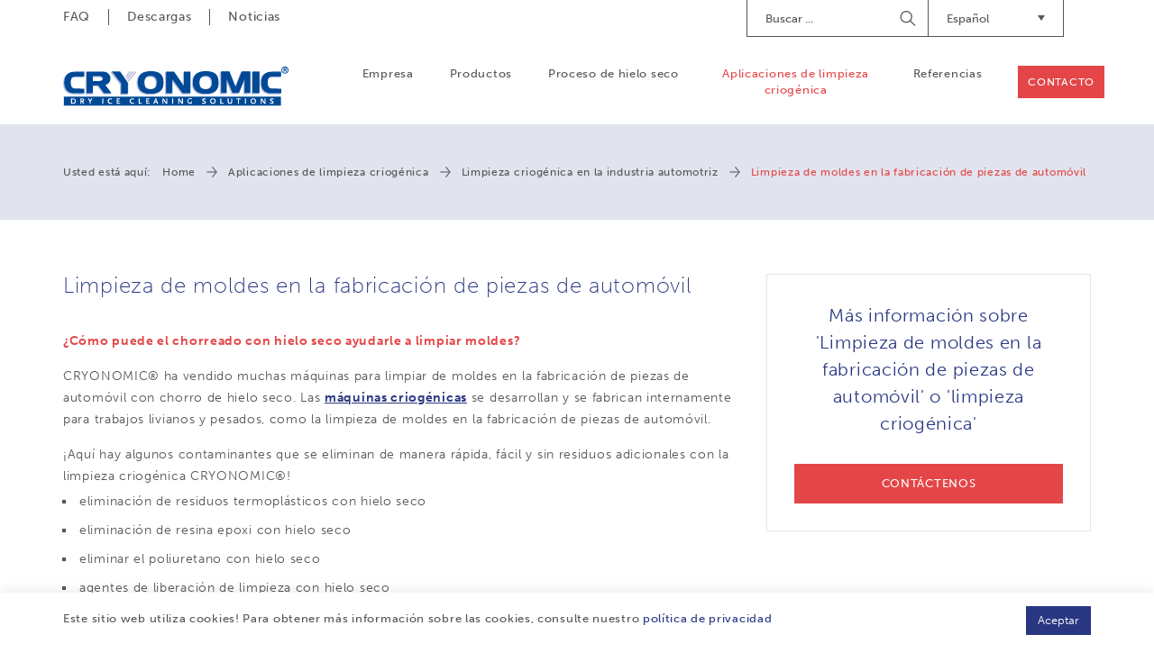

--- FILE ---
content_type: text/html; charset=UTF-8
request_url: https://www.cryonomic.us.com/es/applications/1216/trockeneisstrahlen-in-automobil-zug-und-luftfahrt/giessformenreinigung-enfernen-von-epoxy-auf-aluminium
body_size: 9902
content:
<!DOCTYPE html><html class="no-js"><head data-template="tpl_meta"><!-- Meta --><meta charset="utf-8"><meta http-equiv="X-UA-Compatible" content="IE=edge,chrome=1"><title>Limpieza de moldes en la fabricación de piezas de automóvil</title><meta name="description" content="<p><strong>&iquest;C&oacute;mo puede el chorreado con hielo seco ayudarle a limpiar moldes?</strong></p>
<p>CRYONOMIC&reg; ha vendido muchas m&aacute"/><meta name="author" content="Artimpex"/><meta property="article:author" content="Artimpex"/><meta name="dcterms.rights" content="Webatvantage, webatvantage.be"><meta name="viewport" content="width=device-width, initial-scale=1, maximum-scale=1, user-scalable=0"/><meta name="robots" content="all"/><link rel="canonical" href="https://www.cryonomic.us.com/es/applications/1216/trockeneisstrahlen-in-automobil-zug-und-luftfahrt/giessformenreinigung-enfernen-von-epoxy-auf-aluminium"/><link rel="alternate" hreflang="nl-nl" href="https://www.cryonomic.com/nl/toepassingen/1216/mallen-reinigen-in-de-productie-van-auto-onderdelen/droogijsstralen-in-automobiel-trein-en-luchtvaart" /><link rel="alternate" hreflang="en-gb" href="https://www.cryonomic.com/en/applications/1216/trockeneisstrahlen-in-automobil-zug-und-luftfahrt/dry-ice-blasting-in-auto-rail-air-industry" /><link rel="alternate" hreflang="fr-fr" href="https://www.cryonomic.com/fr/applications/1216/nettoyage-de-moules-dans-la-fabrication-de-pieces/nettoyage-cryogenique-en-automobile-ferroviaire-aero" /><link rel="alternate" hreflang="de-de" href="https://www.cryonomic.com/de/anwendungen/1216/-formenreinigung-bei-der-herstellung-von-autoteilen/trockeneisstrahlen-in-automobil-zug-und-luftfahrt" /><link rel="alternate" hreflang="nl-be" href="https://www.cryonomic.com/nl/toepassingen/1216/mallen-reinigen-in-de-productie-van-auto-onderdelen/droogijsstralen-in-automobiel-trein-en-luchtvaart" /><link rel="alternate" hreflang="fr-be" href="https://www.cryonomic.com/fr/applications/1216/nettoyage-de-moules-dans-la-fabrication-de-pieces/nettoyage-cryogenique-en-automobile-ferroviaire-aero" /><link rel="alternate" hreflang="en" href="https://www.cryonomic.com/en/applications/1216/trockeneisstrahlen-in-automobil-zug-und-luftfahrt/dry-ice-blasting-in-auto-rail-air-industry" /><link rel="alternate" hreflang="fr" href="https://www.cryonomic.com/fr/applications/1216/nettoyage-de-moules-dans-la-fabrication-de-pieces/nettoyage-cryogenique-en-automobile-ferroviaire-aero" /><link rel="alternate" hreflang="de" href="https://www.cryonomic.com/de/anwendungen/1216/-formenreinigung-bei-der-herstellung-von-autoteilen/trockeneisstrahlen-in-automobil-zug-und-luftfahrt" /><link rel="alternate" hreflang="nl" href="https://www.cryonomic.com/nl/toepassingen/1216/mallen-reinigen-in-de-productie-van-auto-onderdelen/droogijsstralen-in-automobiel-trein-en-luchtvaart" /><link rel="alternate" hreflang="en-de" href="https://www.cryonomic.de/de/anwendungen/1216/-formenreinigung-bei-der-herstellung-von-autoteilen/trockeneisstrahlen-in-automobil-zug-und-luftfahrt" /><link rel="alternate" hreflang="de-de" href="https://www.cryonomic.de/de/anwendungen/1216/-formenreinigung-bei-der-herstellung-von-autoteilen/trockeneisstrahlen-in-automobil-zug-und-luftfahrt" /><link rel="alternate" hreflang="fr-fr" href="https://www.cryonomic.de/fr/applications/1216/nettoyage-de-moules-dans-la-fabrication-de-pieces/nettoyage-cryogenique-en-automobile-ferroviaire-aero" /><link rel="alternate" hreflang="nl-be" href="https://www.cryonomic.de/nl/toepassingen/1216/mallen-reinigen-in-de-productie-van-auto-onderdelen/droogijsstralen-in-automobiel-trein-en-luchtvaart" /><link rel="alternate" hreflang="nl-nl" href="https://www.cryonomic.de/nl/toepassingen/1216/mallen-reinigen-in-de-productie-van-auto-onderdelen/droogijsstralen-in-automobiel-trein-en-luchtvaart" /><link rel="alternate" hreflang="fr-be" href="https://www.cryonomic.de/fr/applications/1216/nettoyage-de-moules-dans-la-fabrication-de-pieces/nettoyage-cryogenique-en-automobile-ferroviaire-aero" /><link rel="alternate" hreflang="en-de" href="https://www.cryonomic.fr/de/anwendungen/1216/-formenreinigung-bei-der-herstellung-von-autoteilen/trockeneisstrahlen-in-automobil-zug-und-luftfahrt" /><link rel="alternate" hreflang="de-de" href="https://www.cryonomic.fr/de/anwendungen/1216/-formenreinigung-bei-der-herstellung-von-autoteilen/trockeneisstrahlen-in-automobil-zug-und-luftfahrt" /><link rel="alternate" hreflang="fr-fr" href="https://www.cryonomic.fr/fr/applications/1216/nettoyage-de-moules-dans-la-fabrication-de-pieces/nettoyage-cryogenique-en-automobile-ferroviaire-aero" /><link rel="alternate" hreflang="nl-be" href="https://www.cryonomic.fr/nl/toepassingen/1216/mallen-reinigen-in-de-productie-van-auto-onderdelen/droogijsstralen-in-automobiel-trein-en-luchtvaart" /><link rel="alternate" hreflang="nl-nl" href="https://www.cryonomic.fr/nl/toepassingen/1216/mallen-reinigen-in-de-productie-van-auto-onderdelen/droogijsstralen-in-automobiel-trein-en-luchtvaart" /><link rel="alternate" hreflang="fr-be" href="https://www.cryonomic.fr/fr/applications/1216/nettoyage-de-moules-dans-la-fabrication-de-pieces/nettoyage-cryogenique-en-automobile-ferroviaire-aero" /><link rel="alternate" hreflang="en-de" href="https://www.cryonomic.com.au/de/anwendungen/1216/-formenreinigung-bei-der-herstellung-von-autoteilen/trockeneisstrahlen-in-automobil-zug-und-luftfahrt" /><link rel="alternate" hreflang="de-de" href="https://www.cryonomic.com.au/de/anwendungen/1216/-formenreinigung-bei-der-herstellung-von-autoteilen/trockeneisstrahlen-in-automobil-zug-und-luftfahrt" /><link rel="alternate" hreflang="fr-fr" href="https://www.cryonomic.com.au/fr/applications/1216/nettoyage-de-moules-dans-la-fabrication-de-pieces/nettoyage-cryogenique-en-automobile-ferroviaire-aero" /><link rel="alternate" hreflang="nl-be" href="https://www.cryonomic.com.au/nl/toepassingen/1216/mallen-reinigen-in-de-productie-van-auto-onderdelen/droogijsstralen-in-automobiel-trein-en-luchtvaart" /><link rel="alternate" hreflang="nl-nl" href="https://www.cryonomic.com.au/nl/toepassingen/1216/mallen-reinigen-in-de-productie-van-auto-onderdelen/droogijsstralen-in-automobiel-trein-en-luchtvaart" /><link rel="alternate" hreflang="fr-be" href="https://www.cryonomic.com.au/fr/applications/1216/nettoyage-de-moules-dans-la-fabrication-de-pieces/nettoyage-cryogenique-en-automobile-ferroviaire-aero" /><link rel="alternate" href="https://www.cryonomic.com/en/home" hreflang="x-default"/><!-- Favicons (Generated with http://realfavicongenerator.net/) --><link rel="apple-touch-icon" sizes="180x180" href="https://www.cryonomic.us.com/assets/img/touch/apple-touch-icon.png"><link rel="icon" type="image/png" href="https://www.cryonomic.us.com/assets/img/touch/favicon-32x32.png" sizes="32x32"><link rel="icon" type="image/png" href="https://www.cryonomic.us.com/assets/img/touch/favicon-16x16.png" sizes="16x16"><link rel="manifest" href="https://www.cryonomic.us.com/assets/img/touch/manifest.json"><link rel="mask-icon" href="https://www.cryonomic.us.com/assets/img/touch/safari-pinned-tab.svg" color="#313945"><link rel="shortcut icon" href="https://www.cryonomic.us.com/assets/img/touch/favicon.ico"><meta name="msapplication-config" content="https://www.cryonomic.us.com/assets/img/touch/browserconfig.xml"><meta name="theme-color" content="#ffffff"><!-- FONTS --><style>@import url("https://use.typekit.net/fwi1hdq.css");</style><!-- CSS --><link rel="stylesheet" href="https://www.cryonomic.us.com/assets/css/main.css?v=8"><link href="https://www.cryonomic.us.com/assets/css/ie.css" media="screen, projection" rel="stylesheet" type="text/css"/><!-- HTML5 Shim and Respond.js IE8 support of HTML5 elements and media queries --><!-- WARNING: Respond.js doesn't work if you view the page via file:// --><!--[if lt IE 9]><script src="https://oss.maxcdn.com/html5shiv/3.7.2/html5shiv.min.js"></script><script src="https://oss.maxcdn.com/respond/1.4.2/respond.min.js"></script><![endif]--><!-- Polyfills --><script src="https://www.cryonomic.us.com/assets/js/polyfill/picturefill.min.js" async></script><script src="https://www.cryonomic.us.com/assets/js/polyfill/svg4everybody.min.js" async></script><script src="https://www.cryonomic.us.com/assets/js/polyfill/placeholders.min.js" async></script><!-- JS Enabled --><script>document.documentElement.className = document.documentElement.className.replace('no-js', 'js');</script><!-- Google Analytics --><!-- Global site tag (gtag.js) - Google Analytics -->
<script async src="https://www.googletagmanager.com/gtag/js?id=UA-16225964-25"></script>
<script>
  window.dataLayer = window.dataLayer || [];
  function gtag(){dataLayer.push(arguments);}
  gtag('js', new Date());

  gtag('config', 'UA-16225964-25');
</script>
<script>var _gaq = _gaq || [];_gaq.push(['_setAccount', 'UA-16225964-25']);_gaq.push(['_trackPageview']);(function() {var ga = document.createElement('script'); ga.type = 'text/javascript'; ga.async = true;ga.src = ('https:' == document.location.protocol ? 'https://ssl' : 'http://www') + '.google-analytics.com/ga.js';var s = document.getElementsByTagName('script')[0]; s.parentNode.insertBefore(ga, s);})();</script><!-- Google Tag Manager -->
		<script>(function(w,d,s,l,i){w[l]=w[l]||[];w[l].push({'gtm.start':
			new Date().getTime(),event:'gtm.js'});var f=d.getElementsByTagName(s)[0],
					j=d.createElement(s),dl=l!='dataLayer'?'&l='+l:'';j.async=true;j.src=
					'https://www.googletagmanager.com/gtm.js?id='+i+dl;f.parentNode.insertBefore(j,f);
					})(window,document,'script','dataLayer','GTM-MCLN7R8');</script>
		<!-- End Google Tag Manager --></head>
<body class="touch" data-pageurlid="56"><!-- Google Tag Manager (noscript) --><noscript><iframe src="https://www.googletagmanager.com/ns.html?id=GTM-MCLN7R8"height="0" width="0" style="display:none;visibility:hidden"></iframe></noscript><!-- End Google Tag Manager (noscript) --><div id="loader"><div class="centerer"><div class="circles"><div class="circle1 circle-child"></div><div class="circle2 circle-child"></div><div class="circle3 circle-child"></div><div class="circle4 circle-child"></div><div class="circle5 circle-child"></div><div class="circle6 circle-child"></div><div class="circle7 circle-child"></div><div class="circle8 circle-child"></div><div class="circle9 circle-child"></div><div class="circle10 circle-child"></div><div class="circle11 circle-child"></div><div class="circle12 circle-child"></div></div></div></div><div data-template="tpl_addNewsletteritem" style="display:none" data-effect="replaceWith"><pre>1</pre></div>

<!--[if lt IE 10]><div class="alert alert-warning alert-dismissible browsehappy" role="alert">U gebruikt een <strong>verouderde</strong> Navegador.<a target="_blank" href="http://browsehappy.com/">Actualiza su navegador</a> om uw ervaring te verbeteren.<button type="button" class="close" data-dismiss="alert"><span aria-hidden="true">&times;</span><span class="sr-only">Close</span></button></div><![endif]--><header id="top" class="header js-toggle-header"><!-- START navbar top --><div id="navbar-top" class="navbar-inverse navbar-static-top hidden-xs hidden-sm"><div class="container"><div class="row"><div class="col-sm-5"><ul class="nav navbar-nav navbar-left"><li ><a href="https://www.cryonomic.us.com/es/faq" title="">FAQ</a></li><li ><a href="https://www.cryonomic.us.com/es/downloads" title="">Descargas</a></li><li ><a href="https://www.cryonomic.us.com/es/news" title="">Noticias</a></li></ul></div><div class="col-sm-7"><div class="navbar-right" style="margin-left: 30px; margin-top: 5px;"><div id="google_translate_element" class="hidden-xs hidden-sm"></div><script type="text/javascript">
								function googleTranslateElementInit() {
									new google.translate.TranslateElement({pageLanguage: 'en', includedLanguages: 'id,fi,ru,ko,ar,tr,ro,sv,th,no,ja,hu,cs,pt'}, 'google_translate_element');
								}
								</script></div><div class="dropdown navbar-right"><button class="btn dropdown-toggle" type="button" id="dropdownMenuLanguages" data-toggle="dropdown" aria-haspopup="true" aria-expanded="true">Español<span class="caret"><svg class="icon shape-caret icon fill-brand-danger"><use xmlns:xlink="http://www.w3.org/1999/xlink" xlink:href="https://www.cryonomic.us.com/assets/img/svg-defs.svg?v=5#shape-caret"></use></svg>
</span></button><ul class="dropdown-menu" aria-labelledby="dropdownMenuLanguages"><li ><a href="/cz/applications/1216/trockeneisstrahlen-in-automobil-zug-und-luftfahrt/giessformenreinigung-enfernen-von-epoxy-auf-aluminium" title="Čeština">CZ</a></li><li ><a href="/de/anwendungen/1216/trockeneisstrahlen-in-automobil-zug-und-luftfahrt/giessformenreinigung-enfernen-von-epoxy-auf-aluminium" title="Deutsch">DE</a></li><li ><a href="/en/applications/1216/trockeneisstrahlen-in-automobil-zug-und-luftfahrt/giessformenreinigung-enfernen-von-epoxy-auf-aluminium" title="English">EN</a></li><li  class="active" ><a href="/es/applications/1216/trockeneisstrahlen-in-automobil-zug-und-luftfahrt/giessformenreinigung-enfernen-von-epoxy-auf-aluminium" title="Español">ES</a></li><li ><a href="/fr/applications/1216/trockeneisstrahlen-in-automobil-zug-und-luftfahrt/giessformenreinigung-enfernen-von-epoxy-auf-aluminium" title="Français">FR</a></li><li ><a href="/it/applications/1216/trockeneisstrahlen-in-automobil-zug-und-luftfahrt/giessformenreinigung-enfernen-von-epoxy-auf-aluminium" title="Italiano">IT</a></li><li ><a href="/nl/toepassingen/1216/trockeneisstrahlen-in-automobil-zug-und-luftfahrt/giessformenreinigung-enfernen-von-epoxy-auf-aluminium" title="Nederlands">NL</a></li><li ><a href="/pl/applications/1216/trockeneisstrahlen-in-automobil-zug-und-luftfahrt/giessformenreinigung-enfernen-von-epoxy-auf-aluminium" title="Język polski">PL</a></li></ul></div><form class="navbar-form navbar-right" role="search" action="https://www.cryonomic.us.com/es/search"><div class="form-group"><label class="sr-only">Buscar</label><input type="text" class="form-control" name="search" placeholder="Buscar ..."></div><button type="submit"><span class="sr-only">Empieze a buscar</span></button></form></div></div></div></div><!-- START navbar bottom --><div id="navbar-bottom" class="navbar-default navbar-static-top "><div class="container"><!-- Navbar header --><div class="navbar-header"><button type="button" class="navbar-toggle collapsed" data-toggle="collapse" data-target="#navbar-collapse" aria-expanded="false" aria-controls="navbar"><span class="sr-only">Toggle navigation</span><span class="icon-bar"></span><span class="icon-bar"></span><span class="icon-bar"></span></button><a class="navbar-brand" href="https://www.cryonomic.us.com/es/home" title=""><picture><source srcset="https://www.cryonomic.us.com/assets/img/svg/alpha-logo.svg" type="image/svg+xml"><img srcset="https://www.cryonomic.us.com/assets/img/fallback/Alpha-logo.png" alt="CRYONOMIC Sales"></picture></a></div><!-- Navbar items --><div id="navbar-collapse" class="navbar-collapse collapse" aria-expanded="false"><ul class="nav navbar-nav navbar-right clearfix"><li class="visible-xs visible-sm"><a href="https://www.cryonomic.us.com/es/home" title="">Página inicial</a></li><li ><a href="https://www.cryonomic.us.com/es/company" title="">Empresa</a></li><li ><a href="https://www.cryonomic.us.com/es/products" title="">Productos</a></li><li ><a href="https://www.cryonomic.us.com/es/dry-ice-process" title="">Proceso de hielo seco</a></li><li class="active" ><a href="https://www.cryonomic.us.com/es/applications" title="">Aplicaciones de limpieza criogénica</a></li><li ><a href="https://www.cryonomic.us.com/es/references" title="">Referencias</a></li><li class="visible-xs visible-sm"><a href="https://www.cryonomic.us.com/es/faq" title="">FAQ</a></li><li class="visible-xs visible-sm"><a href="https://www.cryonomic.us.com/es/downloads" title="">Descargas</a></li><li class="visible-xs visible-sm"><a href="https://www.cryonomic.us.com/es/news" title="">Noticias</a></li><li ><a href="https://www.cryonomic.us.com/es/contact" title="" class="btn btn-accent">Contacto</a></li></ul><ul class="languages-mobile list-unstyled visible-xs visible-sm clearfix"><li "><a href="/cz/applications/1216/trockeneisstrahlen-in-automobil-zug-und-luftfahrt/giessformenreinigung-enfernen-von-epoxy-auf-aluminium" title="Čeština">CZ</a></li><li "><a href="/de/anwendungen/1216/trockeneisstrahlen-in-automobil-zug-und-luftfahrt/giessformenreinigung-enfernen-von-epoxy-auf-aluminium" title="Deutsch">DE</a></li><li "><a href="/en/applications/1216/trockeneisstrahlen-in-automobil-zug-und-luftfahrt/giessformenreinigung-enfernen-von-epoxy-auf-aluminium" title="English">EN</a></li><li  class="active" "><a href="/es/applications/1216/trockeneisstrahlen-in-automobil-zug-und-luftfahrt/giessformenreinigung-enfernen-von-epoxy-auf-aluminium" title="Español">ES</a></li><li "><a href="/fr/applications/1216/trockeneisstrahlen-in-automobil-zug-und-luftfahrt/giessformenreinigung-enfernen-von-epoxy-auf-aluminium" title="Français">FR</a></li><li "><a href="/it/applications/1216/trockeneisstrahlen-in-automobil-zug-und-luftfahrt/giessformenreinigung-enfernen-von-epoxy-auf-aluminium" title="Italiano">IT</a></li><li "><a href="/nl/toepassingen/1216/trockeneisstrahlen-in-automobil-zug-und-luftfahrt/giessformenreinigung-enfernen-von-epoxy-auf-aluminium" title="Nederlands">NL</a></li><li "><a href="/pl/applications/1216/trockeneisstrahlen-in-automobil-zug-und-luftfahrt/giessformenreinigung-enfernen-von-epoxy-auf-aluminium" title="Język polski">PL</a></li></ul></div></div></div></header>
<div id="page-applications-detail" role="main">
    <!-- START: breadcrumbs -->
    <div id="breadcrumbs" class="hidden-xs hidden-sm" data-template="tpl_breadcrumbs" data-effect="html"><div class="container"><ol class="breadcrumb"><li>Usted está aquí:</li><li ><a href="https://www.cryonomic.us.com/es/home" >Home</a></li><li ><a href="https://www.cryonomic.us.com/es/applications" >Aplicaciones de limpieza criogénica</a></li><li ><a href="https://www.cryonomic.us.com/es/applications/111/limpieza-criogenica-en-la-industria-automotriz" >Limpieza criogénica en la industria automotriz</a></li><li  class="active">Limpieza de moldes en la fabricación de piezas de automóvil</li></ol></div></div>
    <div class="container section-md">

        <div class="row">
            <div class="col-md-8">
                <h1>Limpieza de moldes en la fabricación de piezas de automóvil</h1>
                <div class="button-group visible-xs">
                                            <button class="btn btn-default" data-scroll="gallery">Fotos</button>
                                                                <button class="btn btn-default" data-scroll="video">Videos</button>
                                    </div>
                <div class="cms-text">
                    <p><strong>&iquest;C&oacute;mo puede el chorreado con hielo seco ayudarle a limpiar moldes?</strong></p>
<p>CRYONOMIC&reg; ha vendido muchas m&aacute;quinas para limpiar de moldes en la fabricaci&oacute;n de piezas de autom&oacute;vil con chorro de hielo seco. Las <a title="m&aacute;quinas criog&eacute;nicas" href="https://www.cryonomic.com/es/products/117/dry-ice-blasters-manual-or-automated" target="_blank" rel="noopener">m&aacute;quinas criog&eacute;nicas</a> se desarrollan y se fabrican internamente para trabajos livianos y pesados, como la limpieza de moldes en la fabricaci&oacute;n de piezas de autom&oacute;vil.</p>
<p>&iexcl;Aqu&iacute; hay algunos contaminantes que se eliminan de manera r&aacute;pida, f&aacute;cil y sin residuos adicionales con la limpieza criog&eacute;nica CRYONOMIC&reg;!</p>
<ul>
<li>eliminaci&oacute;n de residuos termopl&aacute;sticos con hielo seco</li>
<li>eliminaci&oacute;n de resina epoxi con hielo seco</li>
<li>eliminar el poliuretano con hielo seco</li>
<li>agentes de liberaci&oacute;n de limpieza con hielo seco</li>
<li>eliminar goma de moldes de llantas con hielo seco</li>
<li>...</li>
</ul>
                </div>
            </div>

            <div class="col-md-4">
                <aside>
                    <div class="sidebar-block text-center">
                        <div class="sidebar-patch scroll-to scroll-cta no-margin" title="Más información sobre 'Limpieza de moldes en la fabricación de piezas de automóvil' o 'limpieza criogénica'">
                            <h3 class="h1">Más información sobre 'Limpieza de moldes en la fabricación de piezas de automóvil' o 'limpieza criogénica'</h3>
                            <a href="https://www.cryonomic.us.com/es/contact" class="no-margin">
                                <span class="btn btn-danger">Contáctenos</span>
                            </a>
                        </div>
                    </div>
                </aside>
            </div>
        </div>
        <div class="row">
                            <div class="col-sm-7 col-md-7 col-lg-6">
                    <div id="gallery" class="images-container">
                        <p class="h4">Imágenes que muestran antes y después del efecto de limpieza criogénica</p>
                        <div class="images-wrapper lightbox">
                                                                                                <div class="row">
                                                                <div class="col-xs-6">
                                    <div class="thumbnail">
                                        <a href="https://www.cryonomic.com/Cached/808/watermarkresize/1500x1820/AP_AU_MC_B_116b_9.jpg"
                                           data-at-450="https://www.cryonomic.com/Cached/808/watermarkresize/1500x350/AP_AU_MC_B_116b_9.jpg"
                                           data-at-800="https://www.cryonomic.com/Cached/808/watermarkresize/1500x700/AP_AU_MC_B_116b_9.jpg"
                                           data-at-1366="https://www.cryonomic.com/Cached/808/watermarkresize/1500x1260/AP_AU_MC_B_116b_9.jpg"
                                           data-at-1920="https://www.cryonomic.com/Cached/808/watermarkresize/1500x1820/AP_AU_MC_B_116b_9.jpg">
                                            <picture><!--[if IE 9]><video style="display: none;"><![endif]--><!--<source srcset="img/lg.webp" media="(min-width: 1200px)" type="image/webp">--><source srcset="https://www.cryonomic.com/Cached/808/watermarkpiece/270x270/AP_AU_MC_B_116b_9.jpg" media="(min-width:1200px)"><source srcset="https://www.cryonomic.com/Cached/808/watermarkpiece/240x240/AP_AU_MC_B_116b_9.jpg" media="(min-width:992px)"><source srcset="https://www.cryonomic.com/Cached/808/watermarkpiece/170x170/AP_AU_MC_B_116b_9.jpg" media="(min-width:480px)"><!--[if IE 9]> </video><![endif]--><img class="img-responsive optional-class" src="https://www.cryonomic.com/Cached/808/watermarkpiece/150x150/AP_AU_MC_B_116b_9.jpg" title="Removal of resin from car sound absorbers with dry ice blasting machines: before"></picture>
                                        </a>
                                        <div class="caption">
                                            <p class="title">Removal of resin from car sound absorbers with dry ice blasting machines: before</p>
                                            <div class="cms-text">
                                                
                                            </div>
                                        </div>
                                    </div>
                                </div>
                                                                                                                            <div class="col-xs-6">
                                    <div class="thumbnail">
                                        <a href="https://www.cryonomic.com/Cached/807/watermarkresize/1500x1820/AP_AU_MC_B_116a_9.jpg"
                                           data-at-450="https://www.cryonomic.com/Cached/807/watermarkresize/1500x350/AP_AU_MC_B_116a_9.jpg"
                                           data-at-800="https://www.cryonomic.com/Cached/807/watermarkresize/1500x700/AP_AU_MC_B_116a_9.jpg"
                                           data-at-1366="https://www.cryonomic.com/Cached/807/watermarkresize/1500x1260/AP_AU_MC_B_116a_9.jpg"
                                           data-at-1920="https://www.cryonomic.com/Cached/807/watermarkresize/1500x1820/AP_AU_MC_B_116a_9.jpg">
                                            <picture><!--[if IE 9]><video style="display: none;"><![endif]--><!--<source srcset="img/lg.webp" media="(min-width: 1200px)" type="image/webp">--><source srcset="https://www.cryonomic.com/Cached/807/watermarkpiece/270x270/AP_AU_MC_B_116a_9.jpg" media="(min-width:1200px)"><source srcset="https://www.cryonomic.com/Cached/807/watermarkpiece/240x240/AP_AU_MC_B_116a_9.jpg" media="(min-width:992px)"><source srcset="https://www.cryonomic.com/Cached/807/watermarkpiece/170x170/AP_AU_MC_B_116a_9.jpg" media="(min-width:480px)"><!--[if IE 9]> </video><![endif]--><img class="img-responsive optional-class" src="https://www.cryonomic.com/Cached/807/watermarkpiece/150x150/AP_AU_MC_B_116a_9.jpg" title="Removal of resin from car sound absorbers with dry ice blasting machines: after...1 second!"></picture>
                                        </a>
                                        <div class="caption">
                                            <p class="title">Removal of resin from car sound absorbers with dry ice blasting machines: after...1 second!</p>
                                            <div class="cms-text">
                                                
                                            </div>
                                        </div>
                                    </div>
                                </div>
                                                                    </div>
                                                                                                                                <div class="row">
                                                                <div class="col-xs-6">
                                    <div class="thumbnail">
                                        <a href="https://www.cryonomic.com/Cached/799/watermarkresize/1500x1820/AP_AU_MC_B_066_10.jpg"
                                           data-at-450="https://www.cryonomic.com/Cached/799/watermarkresize/1500x350/AP_AU_MC_B_066_10.jpg"
                                           data-at-800="https://www.cryonomic.com/Cached/799/watermarkresize/1500x700/AP_AU_MC_B_066_10.jpg"
                                           data-at-1366="https://www.cryonomic.com/Cached/799/watermarkresize/1500x1260/AP_AU_MC_B_066_10.jpg"
                                           data-at-1920="https://www.cryonomic.com/Cached/799/watermarkresize/1500x1820/AP_AU_MC_B_066_10.jpg">
                                            <picture><!--[if IE 9]><video style="display: none;"><![endif]--><!--<source srcset="img/lg.webp" media="(min-width: 1200px)" type="image/webp">--><source srcset="https://www.cryonomic.com/Cached/799/watermarkpiece/270x270/AP_AU_MC_B_066_10.jpg" media="(min-width:1200px)"><source srcset="https://www.cryonomic.com/Cached/799/watermarkpiece/240x240/AP_AU_MC_B_066_10.jpg" media="(min-width:992px)"><source srcset="https://www.cryonomic.com/Cached/799/watermarkpiece/170x170/AP_AU_MC_B_066_10.jpg" media="(min-width:480px)"><!--[if IE 9]> </video><![endif]--><img class="img-responsive optional-class" src="https://www.cryonomic.com/Cached/799/watermarkpiece/150x150/AP_AU_MC_B_066_10.jpg" title="Left part of the mould not cleaned... Right part cleaned with dry ice pellets, no damage"></picture>
                                        </a>
                                        <div class="caption">
                                            <p class="title">Left part of the mould not cleaned... Right part cleaned with dry ice pellets, no damage</p>
                                            <div class="cms-text">
                                                
                                            </div>
                                        </div>
                                    </div>
                                </div>
                                                                                                                            <div class="col-xs-6">
                                    <div class="thumbnail">
                                        <a href="https://www.cryonomic.com/Cached/819/watermarkresize/1500x1820/AP_AU_MC_T_031_9.jpg"
                                           data-at-450="https://www.cryonomic.com/Cached/819/watermarkresize/1500x350/AP_AU_MC_T_031_9.jpg"
                                           data-at-800="https://www.cryonomic.com/Cached/819/watermarkresize/1500x700/AP_AU_MC_T_031_9.jpg"
                                           data-at-1366="https://www.cryonomic.com/Cached/819/watermarkresize/1500x1260/AP_AU_MC_T_031_9.jpg"
                                           data-at-1920="https://www.cryonomic.com/Cached/819/watermarkresize/1500x1820/AP_AU_MC_T_031_9.jpg">
                                            <picture><!--[if IE 9]><video style="display: none;"><![endif]--><!--<source srcset="img/lg.webp" media="(min-width: 1200px)" type="image/webp">--><source srcset="https://www.cryonomic.com/Cached/819/watermarkpiece/270x270/AP_AU_MC_T_031_9.jpg" media="(min-width:1200px)"><source srcset="https://www.cryonomic.com/Cached/819/watermarkpiece/240x240/AP_AU_MC_T_031_9.jpg" media="(min-width:992px)"><source srcset="https://www.cryonomic.com/Cached/819/watermarkpiece/170x170/AP_AU_MC_T_031_9.jpg" media="(min-width:480px)"><!--[if IE 9]> </video><![endif]--><img class="img-responsive optional-class" src="https://www.cryonomic.com/Cached/819/watermarkpiece/150x150/AP_AU_MC_T_031_9.jpg" title="Mould cleaning on car parts with CRYONOMIC dry ice blasting machines"></picture>
                                        </a>
                                        <div class="caption">
                                            <p class="title">Mould cleaning on car parts with CRYONOMIC dry ice blasting machines</p>
                                            <div class="cms-text">
                                                
                                            </div>
                                        </div>
                                    </div>
                                </div>
                                                                    </div>
                                                                                                                                <div class="row">
                                                                <div class="col-xs-6">
                                    <div class="thumbnail">
                                        <a href="https://www.cryonomic.com/Cached/803/watermarkresize/1500x1820/AP_AU_MC_B_101b_9.jpg"
                                           data-at-450="https://www.cryonomic.com/Cached/803/watermarkresize/1500x350/AP_AU_MC_B_101b_9.jpg"
                                           data-at-800="https://www.cryonomic.com/Cached/803/watermarkresize/1500x700/AP_AU_MC_B_101b_9.jpg"
                                           data-at-1366="https://www.cryonomic.com/Cached/803/watermarkresize/1500x1260/AP_AU_MC_B_101b_9.jpg"
                                           data-at-1920="https://www.cryonomic.com/Cached/803/watermarkresize/1500x1820/AP_AU_MC_B_101b_9.jpg">
                                            <picture><!--[if IE 9]><video style="display: none;"><![endif]--><!--<source srcset="img/lg.webp" media="(min-width: 1200px)" type="image/webp">--><source srcset="https://www.cryonomic.com/Cached/803/watermarkpiece/270x270/AP_AU_MC_B_101b_9.jpg" media="(min-width:1200px)"><source srcset="https://www.cryonomic.com/Cached/803/watermarkpiece/240x240/AP_AU_MC_B_101b_9.jpg" media="(min-width:992px)"><source srcset="https://www.cryonomic.com/Cached/803/watermarkpiece/170x170/AP_AU_MC_B_101b_9.jpg" media="(min-width:480px)"><!--[if IE 9]> </video><![endif]--><img class="img-responsive optional-class" src="https://www.cryonomic.com/Cached/803/watermarkpiece/150x150/AP_AU_MC_B_101b_9.jpg" title="Copper insert: before dry ice cleaning"></picture>
                                        </a>
                                        <div class="caption">
                                            <p class="title">Copper insert: before dry ice cleaning</p>
                                            <div class="cms-text">
                                                
                                            </div>
                                        </div>
                                    </div>
                                </div>
                                                                                                                            <div class="col-xs-6">
                                    <div class="thumbnail">
                                        <a href="https://www.cryonomic.com/Cached/802/watermarkresize/1500x1820/AP_AU_MC_B_101a_9.jpg"
                                           data-at-450="https://www.cryonomic.com/Cached/802/watermarkresize/1500x350/AP_AU_MC_B_101a_9.jpg"
                                           data-at-800="https://www.cryonomic.com/Cached/802/watermarkresize/1500x700/AP_AU_MC_B_101a_9.jpg"
                                           data-at-1366="https://www.cryonomic.com/Cached/802/watermarkresize/1500x1260/AP_AU_MC_B_101a_9.jpg"
                                           data-at-1920="https://www.cryonomic.com/Cached/802/watermarkresize/1500x1820/AP_AU_MC_B_101a_9.jpg">
                                            <picture><!--[if IE 9]><video style="display: none;"><![endif]--><!--<source srcset="img/lg.webp" media="(min-width: 1200px)" type="image/webp">--><source srcset="https://www.cryonomic.com/Cached/802/watermarkpiece/270x270/AP_AU_MC_B_101a_9.jpg" media="(min-width:1200px)"><source srcset="https://www.cryonomic.com/Cached/802/watermarkpiece/240x240/AP_AU_MC_B_101a_9.jpg" media="(min-width:992px)"><source srcset="https://www.cryonomic.com/Cached/802/watermarkpiece/170x170/AP_AU_MC_B_101a_9.jpg" media="(min-width:480px)"><!--[if IE 9]> </video><![endif]--><img class="img-responsive optional-class" src="https://www.cryonomic.com/Cached/802/watermarkpiece/150x150/AP_AU_MC_B_101a_9.jpg" title="Copper insert stays intact after dry ice cleaning: no damage"></picture>
                                        </a>
                                        <div class="caption">
                                            <p class="title">Copper insert stays intact after dry ice cleaning: no damage</p>
                                            <div class="cms-text">
                                                
                                            </div>
                                        </div>
                                    </div>
                                </div>
                                                                    </div>
                                                                                                                                <div class="row">
                                                                <div class="col-xs-6">
                                    <div class="thumbnail">
                                        <a href="https://www.cryonomic.com/Cached/813/watermarkresize/1500x1820/AP_AU_MC_D_105b_9.jpg"
                                           data-at-450="https://www.cryonomic.com/Cached/813/watermarkresize/1500x350/AP_AU_MC_D_105b_9.jpg"
                                           data-at-800="https://www.cryonomic.com/Cached/813/watermarkresize/1500x700/AP_AU_MC_D_105b_9.jpg"
                                           data-at-1366="https://www.cryonomic.com/Cached/813/watermarkresize/1500x1260/AP_AU_MC_D_105b_9.jpg"
                                           data-at-1920="https://www.cryonomic.com/Cached/813/watermarkresize/1500x1820/AP_AU_MC_D_105b_9.jpg">
                                            <picture><!--[if IE 9]><video style="display: none;"><![endif]--><!--<source srcset="img/lg.webp" media="(min-width: 1200px)" type="image/webp">--><source srcset="https://www.cryonomic.com/Cached/813/watermarkpiece/270x270/AP_AU_MC_D_105b_9.jpg" media="(min-width:1200px)"><source srcset="https://www.cryonomic.com/Cached/813/watermarkpiece/240x240/AP_AU_MC_D_105b_9.jpg" media="(min-width:992px)"><source srcset="https://www.cryonomic.com/Cached/813/watermarkpiece/170x170/AP_AU_MC_D_105b_9.jpg" media="(min-width:480px)"><!--[if IE 9]> </video><![endif]--><img class="img-responsive optional-class" src="https://www.cryonomic.com/Cached/813/watermarkpiece/150x150/AP_AU_MC_D_105b_9.jpg" title="Removal polyurethane (PUR) from car seat moulds with dry ice blasting machine: before"></picture>
                                        </a>
                                        <div class="caption">
                                            <p class="title">Removal polyurethane (PUR) from car seat moulds with dry ice blasting machine: before</p>
                                            <div class="cms-text">
                                                
                                            </div>
                                        </div>
                                    </div>
                                </div>
                                                                                                                            <div class="col-xs-6">
                                    <div class="thumbnail">
                                        <a href="https://www.cryonomic.com/Cached/812/watermarkresize/1500x1820/AP_AU_MC_D_105a_9.jpg"
                                           data-at-450="https://www.cryonomic.com/Cached/812/watermarkresize/1500x350/AP_AU_MC_D_105a_9.jpg"
                                           data-at-800="https://www.cryonomic.com/Cached/812/watermarkresize/1500x700/AP_AU_MC_D_105a_9.jpg"
                                           data-at-1366="https://www.cryonomic.com/Cached/812/watermarkresize/1500x1260/AP_AU_MC_D_105a_9.jpg"
                                           data-at-1920="https://www.cryonomic.com/Cached/812/watermarkresize/1500x1820/AP_AU_MC_D_105a_9.jpg">
                                            <picture><!--[if IE 9]><video style="display: none;"><![endif]--><!--<source srcset="img/lg.webp" media="(min-width: 1200px)" type="image/webp">--><source srcset="https://www.cryonomic.com/Cached/812/watermarkpiece/270x270/AP_AU_MC_D_105a_9.jpg" media="(min-width:1200px)"><source srcset="https://www.cryonomic.com/Cached/812/watermarkpiece/240x240/AP_AU_MC_D_105a_9.jpg" media="(min-width:992px)"><source srcset="https://www.cryonomic.com/Cached/812/watermarkpiece/170x170/AP_AU_MC_D_105a_9.jpg" media="(min-width:480px)"><!--[if IE 9]> </video><![endif]--><img class="img-responsive optional-class" src="https://www.cryonomic.com/Cached/812/watermarkpiece/150x150/AP_AU_MC_D_105a_9.jpg" title="Mould for the production of car seats: cleaned with dry ice"></picture>
                                        </a>
                                        <div class="caption">
                                            <p class="title">Mould for the production of car seats: cleaned with dry ice</p>
                                            <div class="cms-text">
                                                
                                            </div>
                                        </div>
                                    </div>
                                </div>
                                                                    </div>
                                                                                                                                <div class="row">
                                                                <div class="col-xs-6">
                                    <div class="thumbnail">
                                        <a href="https://www.cryonomic.com/Cached/815/watermarkresize/1500x1820/AP_AU_MC_D_110b_9.jpg"
                                           data-at-450="https://www.cryonomic.com/Cached/815/watermarkresize/1500x350/AP_AU_MC_D_110b_9.jpg"
                                           data-at-800="https://www.cryonomic.com/Cached/815/watermarkresize/1500x700/AP_AU_MC_D_110b_9.jpg"
                                           data-at-1366="https://www.cryonomic.com/Cached/815/watermarkresize/1500x1260/AP_AU_MC_D_110b_9.jpg"
                                           data-at-1920="https://www.cryonomic.com/Cached/815/watermarkresize/1500x1820/AP_AU_MC_D_110b_9.jpg">
                                            <picture><!--[if IE 9]><video style="display: none;"><![endif]--><!--<source srcset="img/lg.webp" media="(min-width: 1200px)" type="image/webp">--><source srcset="https://www.cryonomic.com/Cached/815/watermarkpiece/270x270/AP_AU_MC_D_110b_9.jpg" media="(min-width:1200px)"><source srcset="https://www.cryonomic.com/Cached/815/watermarkpiece/240x240/AP_AU_MC_D_110b_9.jpg" media="(min-width:992px)"><source srcset="https://www.cryonomic.com/Cached/815/watermarkpiece/170x170/AP_AU_MC_D_110b_9.jpg" media="(min-width:480px)"><!--[if IE 9]> </video><![endif]--><img class="img-responsive optional-class" src="https://www.cryonomic.com/Cached/815/watermarkpiece/150x150/AP_AU_MC_D_110b_9.jpg" title="Detail of the above picture, not yet cleaned with dry ice"></picture>
                                        </a>
                                        <div class="caption">
                                            <p class="title">Detail of the above picture, not yet cleaned with dry ice</p>
                                            <div class="cms-text">
                                                
                                            </div>
                                        </div>
                                    </div>
                                </div>
                                                                                                                            <div class="col-xs-6">
                                    <div class="thumbnail">
                                        <a href="https://www.cryonomic.com/Cached/814/watermarkresize/1500x1820/AP_AU_MC_D_110a_9.jpg"
                                           data-at-450="https://www.cryonomic.com/Cached/814/watermarkresize/1500x350/AP_AU_MC_D_110a_9.jpg"
                                           data-at-800="https://www.cryonomic.com/Cached/814/watermarkresize/1500x700/AP_AU_MC_D_110a_9.jpg"
                                           data-at-1366="https://www.cryonomic.com/Cached/814/watermarkresize/1500x1260/AP_AU_MC_D_110a_9.jpg"
                                           data-at-1920="https://www.cryonomic.com/Cached/814/watermarkresize/1500x1820/AP_AU_MC_D_110a_9.jpg">
                                            <picture><!--[if IE 9]><video style="display: none;"><![endif]--><!--<source srcset="img/lg.webp" media="(min-width: 1200px)" type="image/webp">--><source srcset="https://www.cryonomic.com/Cached/814/watermarkpiece/270x270/AP_AU_MC_D_110a_9.jpg" media="(min-width:1200px)"><source srcset="https://www.cryonomic.com/Cached/814/watermarkpiece/240x240/AP_AU_MC_D_110a_9.jpg" media="(min-width:992px)"><source srcset="https://www.cryonomic.com/Cached/814/watermarkpiece/170x170/AP_AU_MC_D_110a_9.jpg" media="(min-width:480px)"><!--[if IE 9]> </video><![endif]--><img class="img-responsive optional-class" src="https://www.cryonomic.com/Cached/814/watermarkpiece/150x150/AP_AU_MC_D_110a_9.jpg" title="CRYONOMIC dry ice blasting technology is used for cleaning this car seat part: after"></picture>
                                        </a>
                                        <div class="caption">
                                            <p class="title">CRYONOMIC dry ice blasting technology is used for cleaning this car seat part: after</p>
                                            <div class="cms-text">
                                                
                                            </div>
                                        </div>
                                    </div>
                                </div>
                                                                    </div>
                                                                                                                                <div class="row">
                                                                <div class="col-xs-6">
                                    <div class="thumbnail">
                                        <a href="https://www.cryonomic.com/Cached/811/watermarkresize/1500x1820/AP_AU_MC_D_011b_9.jpg"
                                           data-at-450="https://www.cryonomic.com/Cached/811/watermarkresize/1500x350/AP_AU_MC_D_011b_9.jpg"
                                           data-at-800="https://www.cryonomic.com/Cached/811/watermarkresize/1500x700/AP_AU_MC_D_011b_9.jpg"
                                           data-at-1366="https://www.cryonomic.com/Cached/811/watermarkresize/1500x1260/AP_AU_MC_D_011b_9.jpg"
                                           data-at-1920="https://www.cryonomic.com/Cached/811/watermarkresize/1500x1820/AP_AU_MC_D_011b_9.jpg">
                                            <picture><!--[if IE 9]><video style="display: none;"><![endif]--><!--<source srcset="img/lg.webp" media="(min-width: 1200px)" type="image/webp">--><source srcset="https://www.cryonomic.com/Cached/811/watermarkpiece/270x270/AP_AU_MC_D_011b_9.jpg" media="(min-width:1200px)"><source srcset="https://www.cryonomic.com/Cached/811/watermarkpiece/240x240/AP_AU_MC_D_011b_9.jpg" media="(min-width:992px)"><source srcset="https://www.cryonomic.com/Cached/811/watermarkpiece/170x170/AP_AU_MC_D_011b_9.jpg" media="(min-width:480px)"><!--[if IE 9]> </video><![endif]--><img class="img-responsive optional-class" src="https://www.cryonomic.com/Cached/811/watermarkpiece/150x150/AP_AU_MC_D_011b_9.jpg" title="Steering wheel: not yet cleaned with dry ice"></picture>
                                        </a>
                                        <div class="caption">
                                            <p class="title">Steering wheel: not yet cleaned with dry ice</p>
                                            <div class="cms-text">
                                                
                                            </div>
                                        </div>
                                    </div>
                                </div>
                                                                                                                            <div class="col-xs-6">
                                    <div class="thumbnail">
                                        <a href="https://www.cryonomic.com/Cached/810/watermarkresize/1500x1820/AP_AU_MC_D_011a_9.jpg"
                                           data-at-450="https://www.cryonomic.com/Cached/810/watermarkresize/1500x350/AP_AU_MC_D_011a_9.jpg"
                                           data-at-800="https://www.cryonomic.com/Cached/810/watermarkresize/1500x700/AP_AU_MC_D_011a_9.jpg"
                                           data-at-1366="https://www.cryonomic.com/Cached/810/watermarkresize/1500x1260/AP_AU_MC_D_011a_9.jpg"
                                           data-at-1920="https://www.cryonomic.com/Cached/810/watermarkresize/1500x1820/AP_AU_MC_D_011a_9.jpg">
                                            <picture><!--[if IE 9]><video style="display: none;"><![endif]--><!--<source srcset="img/lg.webp" media="(min-width: 1200px)" type="image/webp">--><source srcset="https://www.cryonomic.com/Cached/810/watermarkpiece/270x270/AP_AU_MC_D_011a_9.jpg" media="(min-width:1200px)"><source srcset="https://www.cryonomic.com/Cached/810/watermarkpiece/240x240/AP_AU_MC_D_011a_9.jpg" media="(min-width:992px)"><source srcset="https://www.cryonomic.com/Cached/810/watermarkpiece/170x170/AP_AU_MC_D_011a_9.jpg" media="(min-width:480px)"><!--[if IE 9]> </video><![endif]--><img class="img-responsive optional-class" src="https://www.cryonomic.com/Cached/810/watermarkpiece/150x150/AP_AU_MC_D_011a_9.jpg" title="Steering wheel, cleaned with dry ice blasting machine"></picture>
                                        </a>
                                        <div class="caption">
                                            <p class="title">Steering wheel, cleaned with dry ice blasting machine</p>
                                            <div class="cms-text">
                                                
                                            </div>
                                        </div>
                                    </div>
                                </div>
                                                                    </div>
                                                                                                                                <div class="row">
                                                                <div class="col-xs-6">
                                    <div class="thumbnail">
                                        <a href="https://www.cryonomic.com/Cached/817/watermarkresize/1500x1820/AP_AU_MC_F_053_10.jpg"
                                           data-at-450="https://www.cryonomic.com/Cached/817/watermarkresize/1500x350/AP_AU_MC_F_053_10.jpg"
                                           data-at-800="https://www.cryonomic.com/Cached/817/watermarkresize/1500x700/AP_AU_MC_F_053_10.jpg"
                                           data-at-1366="https://www.cryonomic.com/Cached/817/watermarkresize/1500x1260/AP_AU_MC_F_053_10.jpg"
                                           data-at-1920="https://www.cryonomic.com/Cached/817/watermarkresize/1500x1820/AP_AU_MC_F_053_10.jpg">
                                            <picture><!--[if IE 9]><video style="display: none;"><![endif]--><!--<source srcset="img/lg.webp" media="(min-width: 1200px)" type="image/webp">--><source srcset="https://www.cryonomic.com/Cached/817/watermarkpiece/270x270/AP_AU_MC_F_053_10.jpg" media="(min-width:1200px)"><source srcset="https://www.cryonomic.com/Cached/817/watermarkpiece/240x240/AP_AU_MC_F_053_10.jpg" media="(min-width:992px)"><source srcset="https://www.cryonomic.com/Cached/817/watermarkpiece/170x170/AP_AU_MC_F_053_10.jpg" media="(min-width:480px)"><!--[if IE 9]> </video><![endif]--><img class="img-responsive optional-class" src="https://www.cryonomic.com/Cached/817/watermarkpiece/150x150/AP_AU_MC_F_053_10.jpg" title="Mould cleaning with dry ice blasting in aluminum foundry (motor blocks)"></picture>
                                        </a>
                                        <div class="caption">
                                            <p class="title">Mould cleaning with dry ice blasting in aluminum foundry (motor blocks)</p>
                                            <div class="cms-text">
                                                
                                            </div>
                                        </div>
                                    </div>
                                </div>
                                                                                                                            <div class="col-xs-6">
                                    <div class="thumbnail">
                                        <a href="https://www.cryonomic.com/Cached/809/watermarkresize/1500x1820/AP_AU_MC_B_118_9.jpg"
                                           data-at-450="https://www.cryonomic.com/Cached/809/watermarkresize/1500x350/AP_AU_MC_B_118_9.jpg"
                                           data-at-800="https://www.cryonomic.com/Cached/809/watermarkresize/1500x700/AP_AU_MC_B_118_9.jpg"
                                           data-at-1366="https://www.cryonomic.com/Cached/809/watermarkresize/1500x1260/AP_AU_MC_B_118_9.jpg"
                                           data-at-1920="https://www.cryonomic.com/Cached/809/watermarkresize/1500x1820/AP_AU_MC_B_118_9.jpg">
                                            <picture><!--[if IE 9]><video style="display: none;"><![endif]--><!--<source srcset="img/lg.webp" media="(min-width: 1200px)" type="image/webp">--><source srcset="https://www.cryonomic.com/Cached/809/watermarkpiece/270x270/AP_AU_MC_B_118_9.jpg" media="(min-width:1200px)"><source srcset="https://www.cryonomic.com/Cached/809/watermarkpiece/240x240/AP_AU_MC_B_118_9.jpg" media="(min-width:992px)"><source srcset="https://www.cryonomic.com/Cached/809/watermarkpiece/170x170/AP_AU_MC_B_118_9.jpg" media="(min-width:480px)"><!--[if IE 9]> </video><![endif]--><img class="img-responsive optional-class" src="https://www.cryonomic.com/Cached/809/watermarkpiece/150x150/AP_AU_MC_B_118_9.jpg" title="Machine cleaning with CRYONOMIC dry ice blaster COB62"></picture>
                                        </a>
                                        <div class="caption">
                                            <p class="title">Machine cleaning with CRYONOMIC dry ice blaster COB62</p>
                                            <div class="cms-text">
                                                
                                            </div>
                                        </div>
                                    </div>
                                </div>
                                                                    </div>
                                                                                    </div>
                    </div>
                </div>
                                        <div class="col-sm-5 col-md-5 col-lg-5 col-lg-offset-1">
                    <div id="video" class="video-container">
                        <p class="h4">Videos de limpieza criogénica</p>
                        
                        
                        
                                                    <div class="videos-wrapper">
                                <div class="embed-responsive embed-responsive-16by9">
                                    
                                                                            <iframe class="embed-responsive-item" src="https://www.youtube.com/embed/ltrU4TXe9yE?rel=0" frameborder="0"" allowfullscreen></iframe>
                                                                    </div>
                            </div>
                                                    <div class="videos-wrapper">
                                <div class="embed-responsive embed-responsive-16by9">
                                    
                                                                            <object width="480" height="385"><param name="movie" value="https://www.youtube.com/v/yFL7TZGbJic?fs=1&hl=en_US&rel=0"></param><param name="allowFullScreen" value="true"></param><param name="allowscriptaccess" value="always"></param><embed src="https://www.youtube.com/v/yFL7TZGbJic?fs=1&hl=en_US&rel=0" type="application/x-shockwave-flash" allowscriptaccess="always" allowfullscreen="true" width="480" height="385"></embed></object>
                                                                    </div>
                            </div>
                                                    <div class="videos-wrapper">
                                <div class="embed-responsive embed-responsive-16by9">
                                    
                                                                            <iframe width="480" height="385" src="https://www.youtube.com/embed/eGrmn670CH0?rel=0" frameborder="0" allowfullscreen></iframe>
                                                                    </div>
                            </div>
                                            </div>
                </div>
                    </div>
    </div>

    
    
            <div id="related-products" class="section page-carousel">
            <div class="container">
                <div class="row">
                    <div class="col-md-8">
                        <p class="h2 text-center">Estas aplicaciones se pueden limpiar con el siguiente equipo CRYONOMIC</p>
                    </div>
                </div>
                <div class="row d-flex">
                    <div class="col-md-4 col-md-push-8">
                        <div class="sidebar-block full-height">
                            <div class="sidebar-patch scroll-to scroll-cta no-margin" title="Más información sobre 'Limpieza de moldes en la fabricación de piezas de automóvil' o 'limpieza criogénica'">
                                <h3 class="h1">Más información sobre 'Limpieza de moldes en la fabricación de piezas de automóvil' o 'limpieza criogénica'</h3>
                                <a href="https://www.cryonomic.us.com/es/contact" class="no-margin">
                                    <span class="btn btn-danger">Contáctenos</span>
                                </a>
                            </div>
                        </div>
                    </div>
                    <div class="col-md-8 col-md-pull-4">
                        <!-- Slider -->
                        <div class="carousel slider" role="banner">
                                                            <a href="https://www.cryonomic.us.com/es/products/1210/equipos-criogenicos-profesional-manual/dry-ice-blasting-machine-cob62-remote-control-in-option">
                                    <div class="slide thumbnail">
                                        <div class="image">
                                            <picture><!--[if IE 9]><video style="display: none;"><![endif]--><!--<source srcset="img/lg.webp" media="(min-width: 1200px)" type="image/webp">--><source srcset="https://www.cryonomic.com/Cached/2511/canvas/200x200/COB62_0060b_withouthose_photo.jpg" media="(min-width:1200px)"><source srcset="https://www.cryonomic.com/Cached/2511/canvas/200x200/COB62_0060b_withouthose_photo.jpg" media="(min-width:992px)"><source srcset="https://www.cryonomic.com/Cached/2511/canvas/160x160/COB62_0060b_withouthose_photo.jpg" media="(min-width:480px)"><!--[if IE 9]> </video><![endif]--><img class="img-responsive" src="https://www.cryonomic.com/Cached/2511/canvas/180x180/COB62_0060b_withouthose_photo.jpg" title=""alt="Dry ice blasting machine COB62: remote control in option"></picture>
                                        </div>
                                        <div class="caption">
                                            <p>Dry ice blasting machine COB62: remote control in option</p>
                                        </div>
                                    </div>
                                </a>
                                                            <a href="https://www.cryonomic.us.com/es/products/1262/equipos-criogenicos-profesional-manual/cob81-nuevo">
                                    <div class="slide thumbnail">
                                        <div class="image">
                                            <picture><!--[if IE 9]><video style="display: none;"><![endif]--><!--<source srcset="img/lg.webp" media="(min-width: 1200px)" type="image/webp">--><source srcset="https://www.cryonomic.com/Cached/3148/canvas/200x200/COB81CRYONOMICCleaningMachine_LR.png" media="(min-width:1200px)"><source srcset="https://www.cryonomic.com/Cached/3148/canvas/200x200/COB81CRYONOMICCleaningMachine_LR.png" media="(min-width:992px)"><source srcset="https://www.cryonomic.com/Cached/3148/canvas/160x160/COB81CRYONOMICCleaningMachine_LR.png" media="(min-width:480px)"><!--[if IE 9]> </video><![endif]--><img class="img-responsive" src="https://www.cryonomic.com/Cached/3148/canvas/180x180/COB81CRYONOMICCleaningMachine_LR.png" title=""alt="COB81 - NUEVO !"></picture>
                                        </div>
                                        <div class="caption">
                                            <p>COB81 - NUEVO !</p>
                                        </div>
                                    </div>
                                </a>
                                                            <a href="https://www.cryonomic.us.com/es/products/1261/equipos-criogenicos-industriales-manual-o-automatizado/cob71-control-remoto-en-opcion">
                                    <div class="slide thumbnail">
                                        <div class="image">
                                            <picture><!--[if IE 9]><video style="display: none;"><![endif]--><!--<source srcset="img/lg.webp" media="(min-width: 1200px)" type="image/webp">--><source srcset="https://www.cryonomic.com/Cached/2500/canvas/200x200/0145WB_0145_withouthose.jpg" media="(min-width:1200px)"><source srcset="https://www.cryonomic.com/Cached/2500/canvas/200x200/0145WB_0145_withouthose.jpg" media="(min-width:992px)"><source srcset="https://www.cryonomic.com/Cached/2500/canvas/160x160/0145WB_0145_withouthose.jpg" media="(min-width:480px)"><!--[if IE 9]> </video><![endif]--><img class="img-responsive" src="https://www.cryonomic.com/Cached/2500/canvas/180x180/0145WB_0145_withouthose.jpg" title=""alt="COB71: control remoto en opción"></picture>
                                        </div>
                                        <div class="caption">
                                            <p>COB71: control remoto en opción</p>
                                        </div>
                                    </div>
                                </a>
                                                            <a href="https://www.cryonomic.us.com/es/products/1269/equipos-criogenicos-industriales-manual-o-automatizado/cob71a-y-cob71ar-para-granallado-automatizado">
                                    <div class="slide thumbnail">
                                        <div class="image">
                                            <picture><!--[if IE 9]><video style="display: none;"><![endif]--><!--<source srcset="img/lg.webp" media="(min-width: 1200px)" type="image/webp">--><source srcset="https://www.cryonomic.com/Cached/2375/canvas/200x200/COB71ART_proto1detour.jpg" media="(min-width:1200px)"><source srcset="https://www.cryonomic.com/Cached/2375/canvas/200x200/COB71ART_proto1detour.jpg" media="(min-width:992px)"><source srcset="https://www.cryonomic.com/Cached/2375/canvas/160x160/COB71ART_proto1detour.jpg" media="(min-width:480px)"><!--[if IE 9]> </video><![endif]--><img class="img-responsive" src="https://www.cryonomic.com/Cached/2375/canvas/180x180/COB71ART_proto1detour.jpg" title=""alt="COB71A y COB71AR para granallado automatizado"></picture>
                                        </div>
                                        <div class="caption">
                                            <p>COB71A y COB71AR para granallado automatizado</p>
                                        </div>
                                    </div>
                                </a>
                                                            <a href="https://www.cryonomic.us.com/es/products/1211/equipos-criogenicos-de-alta-resistencia-manual-o/combi71-control-remoto-en-opcion">
                                    <div class="slide thumbnail">
                                        <div class="image">
                                            <picture><!--[if IE 9]><video style="display: none;"><![endif]--><!--<source srcset="img/lg.webp" media="(min-width: 1200px)" type="image/webp">--><source srcset="https://www.cryonomic.com/Cached/2483/canvas/200x200/COMBI73_withouthosesMedium.jpg" media="(min-width:1200px)"><source srcset="https://www.cryonomic.com/Cached/2483/canvas/200x200/COMBI73_withouthosesMedium.jpg" media="(min-width:992px)"><source srcset="https://www.cryonomic.com/Cached/2483/canvas/160x160/COMBI73_withouthosesMedium.jpg" media="(min-width:480px)"><!--[if IE 9]> </video><![endif]--><img class="img-responsive" src="https://www.cryonomic.com/Cached/2483/canvas/180x180/COMBI73_withouthosesMedium.jpg" title=""alt="COMBI71: control remoto en opción"></picture>
                                        </div>
                                        <div class="caption">
                                            <p>COMBI71: control remoto en opción</p>
                                        </div>
                                    </div>
                                </a>
                                                            <a href="https://www.cryonomic.us.com/es/products/1265/equipos-criogenicos-de-alta-resistencia-manual-o/combi72-control-remoto-en-opcion">
                                    <div class="slide thumbnail">
                                        <div class="image">
                                            <picture><!--[if IE 9]><video style="display: none;"><![endif]--><!--<source srcset="img/lg.webp" media="(min-width: 1200px)" type="image/webp">--><source srcset="https://www.cryonomic.com/Cached/2483/canvas/200x200/COMBI73_withouthosesMedium.jpg" media="(min-width:1200px)"><source srcset="https://www.cryonomic.com/Cached/2483/canvas/200x200/COMBI73_withouthosesMedium.jpg" media="(min-width:992px)"><source srcset="https://www.cryonomic.com/Cached/2483/canvas/160x160/COMBI73_withouthosesMedium.jpg" media="(min-width:480px)"><!--[if IE 9]> </video><![endif]--><img class="img-responsive" src="https://www.cryonomic.com/Cached/2483/canvas/180x180/COMBI73_withouthosesMedium.jpg" title=""alt="COMBI72: control remoto en opción"></picture>
                                        </div>
                                        <div class="caption">
                                            <p>COMBI72: control remoto en opción</p>
                                        </div>
                                    </div>
                                </a>
                                                            <a href="https://www.cryonomic.us.com/es/products/1267/equipos-criogenicos-de-alta-resistencia-manual-o/combi73-control-remoto-en-opcion">
                                    <div class="slide thumbnail">
                                        <div class="image">
                                            <picture><!--[if IE 9]><video style="display: none;"><![endif]--><!--<source srcset="img/lg.webp" media="(min-width: 1200px)" type="image/webp">--><source srcset="https://www.cryonomic.com/Cached/2483/canvas/200x200/COMBI73_withouthosesMedium.jpg" media="(min-width:1200px)"><source srcset="https://www.cryonomic.com/Cached/2483/canvas/200x200/COMBI73_withouthosesMedium.jpg" media="(min-width:992px)"><source srcset="https://www.cryonomic.com/Cached/2483/canvas/160x160/COMBI73_withouthosesMedium.jpg" media="(min-width:480px)"><!--[if IE 9]> </video><![endif]--><img class="img-responsive" src="https://www.cryonomic.com/Cached/2483/canvas/180x180/COMBI73_withouthosesMedium.jpg" title=""alt="COMBI73: control remoto en opción"></picture>
                                        </div>
                                        <div class="caption">
                                            <p>COMBI73: control remoto en opción</p>
                                        </div>
                                    </div>
                                </a>
                                                    </div>
                    </div>
                </div>
            </div>
        </div>
        
            </div><footer class="footer" data-template="tpl_footer"><!-- START sticky button --><a href="https://www.cryonomic.us.com/es/contact" class="hidden-xs btn btn-danger" id="sticky-contact">Contact us</a><!-- START footer top --><div class="navbar-default section-lg "><div class="container"><div class="row"><div class="col-sm-5 col-md-3"><div class="footer-block"><p class="footer-title">Contacto</p><p>ARTIMPEX nv<br />Kleimoer 3<br />9030 Gent<br />B&eacute;lgica (UE)&nbsp;</p>
<p>Tel.:&nbsp;<a href="tel:+3292167690">+32 9 216 76 90<br /><br /></a><a title="info@cryonomic.com" href="mailto:info@cryonomic.com">info@cryonomic.com<br /></a><a class="null" title="www.cryonomic.com" href="https://www.cryonomic.com" target="_blank">www.cryonomic.com</a></p><p class="no-margin"><a href="https://www.cryonomic.us.com/es/contact" class="btn btn-danger">Contact us</a></p></div></div><div class="col-sm-7 col-md-9"><div class="row"><div class="col-sm-8 col-md-5 col-lg-5"><div class="footer-block hidden-xs"><p class="footer-title">Productos</p><ul class="list-unstyled"><li><a href="https://www.cryonomic.us.com/es/products/117/maquinas-de-limpieza-criogenica-manual-o-automatizado">Máquinas de limpieza criogénica (manual o automatizado)</a></li><li><a href="https://www.cryonomic.us.com/es/products/118/maquinas-de-produccion-de-hielo-seco-y-contenedores-de">Máquinas de producción de hielo seco y contenedores de hielo seco</a></li><li><a href="https://www.cryonomic.us.com/es/products/119/reempacador-de-hielo-seco">Reempacador de hielo seco</a></li><li><a href="https://www.cryonomic.us.com/es/products/1211/compresores-de-aire-para-limpieza-criogenica">Compresores de aire para limpieza criogénica</a></li><li><a href="https://www.cryonomic.us.com/es/products/1212/soluciones-de-hielo-seco-personalizadas">Soluciones de hielo seco personalizadas</a></li></ul></div></div><div class="col-md-5 col-lg-5"><div class="footer-block hidden-xs hidden-sm"><p class="footer-title">Navegación</p><div class="split-list clearfix"><ul class="list-unstyled"><li><a href="https://www.cryonomic.us.com/es/home">Página inicial</a></li><li><a href="https://www.cryonomic.us.com/es/company">Empresa</a></li><li><a href="https://www.cryonomic.us.com/es/products">Productos</a></li><li ><a href="https://www.cryonomic.us.com/es/dry-ice-process" title="">Proceso de hielo seco</a></li><li><a href="https://www.cryonomic.us.com/es/applications">Aplicaciones de limpieza criogénica</a></li></ul><ul class="list-unstyled"><li><a href="https://www.cryonomic.us.com/es/news">Noticias</a></li><li><a href="https://www.cryonomic.us.com/es/references">Referencias</a></li><li><a href="https://www.cryonomic.us.com/es/faq">FAQ</a></li><li><a href="https://www.cryonomic.us.com/es/downloads">Descargas</a></li><li><a href="https://www.cryonomic.us.com/es/contact">Contacto</a></li></ul></div></div></div><div class="col-sm-3 col-md-2 col-lg-2"><div class="footer-block"><p class="footer-title">Social media</p><ul id="social-media" class="list-inline"><li><a href="https://nl.linkedin.com/company/artimpex-n-v-" target="_blank"><span class="sr-only">Conéctese con Cryonomic en Linkedin</span><svg class="icon shape-social-linkedin icon"><use xmlns:xlink="http://www.w3.org/1999/xlink" xlink:href="https://www.cryonomic.us.com/assets/img/svg-defs.svg?v=5#shape-social-linkedin"></use></svg>
</a></li><li><a href="https://www.youtube.com/channel/UCeSIgNp5pBnM1MIwY86HpDg" target="_blank"><span class="sr-only">Mire nuestros videos en el canal Youtube de Cryonomic</span><svg class="icon shape-social-youtube icon"><use xmlns:xlink="http://www.w3.org/1999/xlink" xlink:href="https://www.cryonomic.us.com/assets/img/svg-defs.svg?v=5#shape-social-youtube"></use></svg>
</a></li><li><a href="https://www.instagram.com/cryonomic/" target="_blank"><span class="sr-only">Volg ons op Instagram</span><svg class="icon shape-social-instagram icon"><use xmlns:xlink="http://www.w3.org/1999/xlink" xlink:href="https://www.cryonomic.us.com/assets/img/svg-defs.svg?v=5#shape-social-instagram"></use></svg>
</a></li></ul></div></div></div><div class="footer-block" id="company-info"><p>CRYONOMIC<sup>&reg;</sup> es una marca registrada de ARTIMPEX nv para m&aacute;quinas de limpieza de hielo seco y m&aacute;quinas de producci&oacute;n de hielo seco. P&oacute;ngase en contacto con nosotros si est&aacute; interesado en una demostraci&oacute;n o para convertirse en un distribuidor de CRYONOMIC<sup>&reg;</sup>.</p></div></div></div></div></div><!-- START footer bottom --><div id="footer-bottom" class="navbar-default"><div class="container"><div class="navbar-wrapper"><div class="row"><div class="col-md-9"><p class="copyright">Copyright 2026<span>|</span>CRYONOMIC<sup>&reg;</sup> es una marca registrada de ARTIMPEX nv<span>|</span><a href="https://www.cryonomic.us.com/es/privacy">Privacidad</a><span>|</span><a href="https://www.cryonomic.us.com/es/disclaimer">Descargo de responsabilidad</a><span>|</span><a href="https://www.cryonomic.us.com/es/cookies">Cookies</a><span>|</span><a href="https://www.cryonomic.us.com/es/sitemap">Mapa del sitio</a><span>|</span><a href="https://www.cryonomic.us.com/es/terms-and-conditions">Condiciones generales de venta</a></p></div><div class="col-md-3"><p class="author"><a href="https://www.webatvantage.be/" title="Webatvantage" target="_blank" rel="noopener noreferrer nofollow"><svg class="icon shape-webatvantage icon fill-body-bg"><use xmlns:xlink="http://www.w3.org/1999/xlink" xlink:href="https://www.cryonomic.us.com/assets/img/svg-defs.svg?v=5#shape-webatvantage"></use></svg>
</a></p></div></div></div></div></div></footer>
<a style="display:none" data-template="tpl_urlchanger" data-effect="replaceWith" data-urladdition="" data-back="1" data-lastpageinoverview="1" data-jquery="changeurl setActiveFilters"></a><script src="https://www.cryonomic.us.com/assets/js/vendor/native/modernizr-custom.min.js"></script><script src="https://www.cryonomic.us.com/assets/js/vendor/native/loglevel.min.js"></script><script src="https://www.cryonomic.us.com/assets/js/vendor/native/bg-responsive.min.js"></script><script src="https://www.cryonomic.us.com/assets/js/vendor/native/masonry.pkgd.js"></script><script src="https://www.cryonomic.us.com/assets/js/vendor/native/baguetteBox.min.js"></script><script src="https://www.cryonomic.us.com/assets/js/vendor/native/lodash.js"></script><script src="https://www.cryonomic.us.com/assets/js/vendor/scrollmagic/scrollMagic.min.js"></script><script src="https://www.cryonomic.us.com/assets/js/vendor/scrollmagic/animation.gsap.min.js"></script><script src="https://www.cryonomic.us.com/assets/js/vendor/jquery-2.2.3.min.js"></script><script src="https://www.cryonomic.us.com/assets/js/vendor/bootstrap/bootstrap.min.js"></script><script src="https://www.cryonomic.us.com/assets/js/vendor/jquery/jquery.bez.min.js"></script><script src="https://www.cryonomic.us.com/assets/js/vendor/jquery/jquery-breakpoint-check.min.js"></script><script src="https://www.cryonomic.us.com/assets/js/vendor/jquery/jquery.scrollto.js"></script><script src="https://www.cryonomic.us.com/assets/js/vendor/jquery/slick.min.js"></script><script src="https://www.cryonomic.us.com/assets/js/vendor/jquery/jquery-ui.min.js"></script><script src="https://www.cryonomic.us.com/assets/js/vendor/jquery/jquery.ui.touch-punch.min.js"></script><script src="https://www.cryonomic.us.com/assets/js/vendor/jquery/jquery.imagesloaded.pkgd.min.js"></script><script src="https://www.cryonomic.us.com/assets/js/vendor/jquery/bootstrap.offcanvas.min.js"></script><script src="https://www.cryonomic.us.com/assets/js/vendor/jquery/jquery.gray.min.js"></script><script src="https://www.cryonomic.us.com/assets/js/vendor/jquery/modernizr.custom.js"></script><script src="https://www.cryonomic.us.com/assets/js/vendor/jquery/classie.js"></script><script src="https://www.cryonomic.us.com/assets/js/vendor/jquery/selectFx.js"></script><script src="https://www.cryonomic.us.com/assets/js/vendor/jquery/fullscreenForm.js"></script><script src="https://www.cryonomic.us.com/assets/js/vendor.js"></script><script src="https://www.cryonomic.us.com/assets/js/maps.js"></script><script src="https://www.cryonomic.us.com/assets/js/region.js"></script><script src="https://www.cryonomic.us.com/assets/js/main.js"></script><script src="https://www.cryonomic.us.com/assets/js/components/header_scene.js"></script><script src="https://www.cryonomic.us.com/assets/js/ajax/urlchanger.js"></script><script src="https://www.cryonomic.us.com/assets/js/ajax/autoajaxcaller.js"></script><script src="https://www.cryonomic.us.com/assets/js/ajax/filter.js"></script><script src="https://www.cryonomic.us.com/assets/js/ajax/loader.js"></script><script type="text/javascript" src="//translate.google.com/translate_a/element.js?cb=googleTranslateElementInit"></script><script src="https://www.cryonomic.us.com/assets/js/pages/applications_detail.js?v=6"></script><div id="cookies-notice"><div class="container"><div class="row"><div class="col-md-10 text-sm"><p>Este sitio web utiliza cookies! Para obtener más información sobre las cookies, consulte nuestro <a href="https://www.cryonomic.us.com/es/privacy">política de privacidad</a>&nbsp;</p></div><div class="col-md-2 button-group"><button class="btn btn-primary pull-right" id="cookie-accept">Aceptar</button></div></div></div></div></body></html>


--- FILE ---
content_type: application/javascript
request_url: https://www.cryonomic.us.com/assets/js/pages/applications_detail.js?v=6
body_size: 348
content:
// Properties
var applicationDetail;

// Constructor
if (document.body.contains(document.getElementById("page-applications-detail"))) {
    $(function () {
        applicationDetail = new ApplicationDetail();
        applicationDetail.pageCarousel();
    });
}

// Methods
var ApplicationDetail = function () {

    /*
    * Create the page carousel
     */
    this.pageCarousel = function () {
        $('.page-carousel .carousel').on('init setPosition', function(event, slick, currentSlide, nextSlide){
            project.calculateRowHeight('.page-carousel .carousel .slick-track','.page-carousel .carousel .slide');
        });
        vendor.carousel(".page-carousel .carousel", {
            dots: true,
            infinite: true,
            cssEase: "cubic-bezier(0.420, 0.000, 0.580, 1.000)",
            arrows: true,
            slidesToShow: 3,
            autoplay: true,
            autoplaySpeed: 6000,
            nextArrow: '<button type="button" class="slick-next"><svg class="icon right shape-slider-arrow"><use xlink:href="'+project.getRoot()+'assets/img/svg-defs.svg#shape-slider-arrow"></use></svg></button>',
            prevArrow: '<button type="button" class="slick-prev"><svg class="icon left shape-slider-arrow"><use xlink:href="'+project.getRoot()+'assets/img/svg-defs.svg#shape-slider-arrow"></use></svg></button>',
            responsive: [
                {
                    breakpoint: 900,
                    settings: {
                        slidesToShow: 2,
                        dots: false
                    }
                },
                {
                    breakpoint: 450,
                    settings: {
                        slidesToShow: 1
                    }
                }
            ]
        });
    };


};